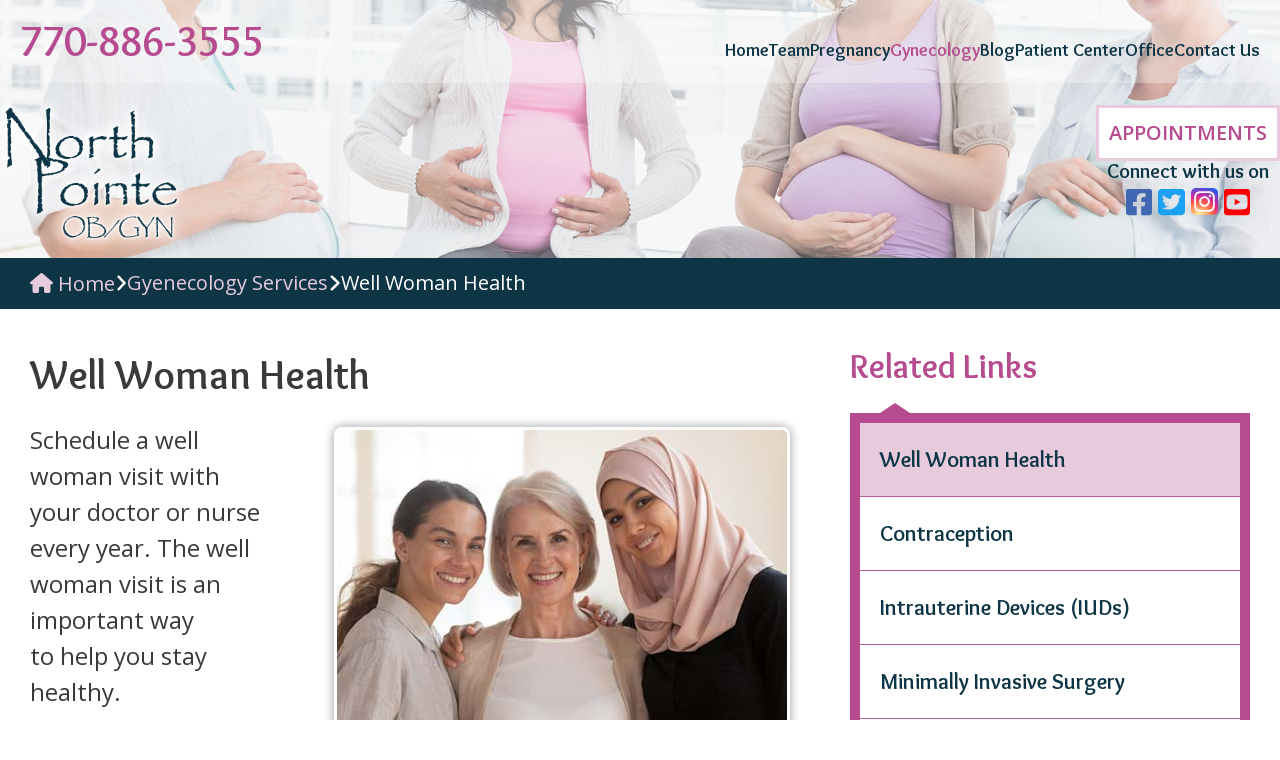

--- FILE ---
content_type: text/html;charset=UTF-8
request_url: https://northpointeobgyn.com/well-woman-health.php
body_size: 37518
content:
<!DOCTYPE html>
<html lang="en"><head>
<!-- ------------------------------------------------------------->
<!-- NorthPointeOBGYN.com GA tracking codes DES   06/22/2022   -->
<!-- removed by DES 2/29/24 -->
<!-- ------------------------------------------------------------->
    
    <meta charset="utf-8">
	<!-- Always force latest IE rendering engine (even in intranet) & Chrome Frame -->
	<meta http-equiv="X-UA-Compatible" content="IE=edge,chrome=1">
	<title>Well Woman Health - North Pointe OB/GYN Associates, LLC - OBGYN Physicians in Cumming, Georgia</title>
    <meta name="keywords" content="Well-woman, annual exam, primary care, pap smear, female, adult, women, woman, medical, health, healthcare, health care, wellness, teen, adolescent, teenager, menopausal, breast, cervix, uterus, ovary,, North Pointe OB/GYN, North Point OB/GYN, Cumming, Forsyth County, 30041, Northside Forsyth, Georgia, GA, obstetrician, gynecologist, surgeon, md, midwife, midwives, CNM, nurse-midwife, obstetrical, obstetric, prenatal, physician, doctor,  pregnant, reproductive, reproduction, family planning, birth control, contraception, iud, infertility, ultrasound, high risk, high-risk, low risk, low-risk, pregnancy, prenatal counseling, pregnancy loss, teen pregnancy, gynecologic, gynecological, gynecology, menopause, surgery, surgical, ultrasound, sonogram, sonograph, gyn, obgyn, ob-gyn, ob/gyn, ob, deliver, baby, birth, cancer, screening, endometriosis, pelvic pain, fibroid, ovarian cyst, heavy periods, hormone replacement therapy, Robotic Surgery, Hysterectomy, endometrial ablation, d & c, dilation and curettage, std, sexually transmitted, disease, infection, gardasil, hpv ">
    <meta name="description" content="Well woman health provided by North Pointe OB/GYN, based in Northside Forsyth Hospital's Women's Center in Cumming, providing obsteric and gynecologic care for women in Forsyth, Cherokee, North Fulton, Dawson, and Hall counties.">
    <meta name="Author" content="Medical Management Associates, Inc.">
    <meta name="robots" content="ALL">
    <meta name="revisit-after" content="7 days">

    <!-- google fonts -->
    <link rel="preconnect" href="https://fonts.googleapis.com">
    <link rel="preconnect" href="https://fonts.gstatic.com" crossorigin>
    <link href="https://fonts.googleapis.com/css2?family=Open+Sans:wght@300;400;600&family=Overlock:wght@400;700&display=swap" rel="stylesheet"> 
    
    <link href="styles-npobg.css" rel="stylesheet" type="text/css">
    <link rel="stylesheet" type="text/css" href="print-npobg.css" media="print">
    <link rel="shortcut icon" href="favicon.ico">
    <link rel="canonical" href="https://northpointeobgyn.com/well-woman-health.php">
	<meta http-equiv="pragma" content="no-cache">
	<meta http-equiv="cache-control" content="no-cache">         
	<meta http-equiv="expires" content="-1">
    <meta name="viewport" content="width=device-width, initial-scale=1">


    <link rel="shortcut icon" href="/favicon.ico" type="image/x-icon" />
    <link rel="apple-touch-icon" sizes="57x57" href="/apple-touch-icon-57x57.png">
    <link rel="apple-touch-icon" sizes="60x60" href="/apple-touch-icon-60x60.png">
    <link rel="apple-touch-icon" sizes="72x72" href="/apple-touch-icon-72x72.png">
    <link rel="apple-touch-icon" sizes="76x76" href="/apple-touch-icon-76x76.png">
    <link rel="apple-touch-icon" sizes="114x114" href="/apple-touch-icon-114x114.png">
    <link rel="apple-touch-icon" sizes="120x120" href="/apple-touch-icon-120x120.png">
    <link rel="apple-touch-icon" sizes="144x144" href="/apple-touch-icon-144x144.png">
    <link rel="apple-touch-icon" sizes="152x152" href="/apple-touch-icon-152x152.png">
    <link rel="apple-touch-icon" sizes="180x180" href="/apple-touch-icon-180x180.png">
    <link rel="icon" type="image/png" href="/favicon-16x16.png" sizes="16x16">
    <link rel="icon" type="image/png" href="/favicon-32x32.png" sizes="32x32">
    <link rel="icon" type="image/png" href="/favicon-96x96.png" sizes="96x96">
    <link rel="icon" type="image/png" href="/android-chrome-192x192.png" sizes="192x192">
    <meta name="msapplication-square70x70logo" content="/smalltile.png" />
    <meta name="msapplication-square150x150logo" content="/mediumtile.png" />
    <meta name="msapplication-wide310x150logo" content="/widetile.png" />
    <meta name="msapplication-square310x310logo" content="/largetile.png" />
    
	<link rel="schema.DC" href="http://purl.org/dc/elements/1.1/">
	<meta name="DC.title" content="Well Woman Health - North Pointe OB/GYN Associates, LLC - OBGYN Physicians in Cumming, Georgia">
	<meta name="DC.identifier" content="https://northpointeobgyn.com/well-woman-health.php">
	<meta name="DC.description" content="Well woman health provided by North Pointe OB/GYN, based in Northside Forsyth Hospital's Women's Center in Cumming, providing obsteric and gynecologic care for women in Forsyth, Cherokee, North Fulton, Dawson, and Hall counties.">
	<meta name="DC.subject" content="Well-woman, annual exam, primary care, pap smear, female, adult, women, woman, medical, health, healthcare, health care, wellness, teen, adolescent, teenager, menopausal, breast, cervix, uterus, ovary,, North Pointe OB/GYN, North Point OB/GYN, Cumming, Forsyth County, 30041, Northside Forsyth, Georgia, GA, obstetrician, gynecologist, surgeon, md, midwife, midwives, CNM, nurse-midwife, obstetrical, obstetric, prenatal, physician, doctor,  pregnant, reproductive, reproduction, family planning, birth control, contraception, iud, infertility, ultrasound, high risk, high-risk, low risk, low-risk, pregnancy, prenatal counseling, pregnancy loss, teen pregnancy, gynecologic, gynecological, gynecology, menopause, surgery, surgical, ultrasound, sonogram, sonograph, gyn, obgyn, ob-gyn, ob/gyn, ob, deliver, baby, birth, cancer, screening, endometriosis, pelvic pain, fibroid, ovarian cyst, heavy periods, hormone replacement therapy, Robotic Surgery, Hysterectomy, endometrial ablation, d & c, dilation and curettage, std, sexually transmitted, disease, infection, gardasil, hpv ">
	<meta name="DC.language" scheme="ISO639-1" content="en">
	<meta name="DC.creator" content="https://northpointeobgyn.com/well-woman-health.php">
	<meta name="DC.contributor" content="https://northpointeobgyn.com/well-woman-health.php">
	<meta name="DC.publisher" content="https://northpointeobgyn.com/well-woman-health.php">
    <!--  below, use date in format YYYY-DD-MM -->
	<meta name="DCTERMS.created" scheme="ISO8601" content="2022-09-08">
    
   <!--  for facebook posts -  need logo as /images/logo-facebook.jpg 200 x 200 see below -->
    <meta property="og:url"                content="https://northpointeobgyn.com/well-woman-health.php" />
    <meta property="og:type"               content="article" />
    <meta property="og:title"              content="Well Woman Health - North Pointe OB/GYN Associates, LLC - OBGYN Physicians in Cumming, Georgia" />
    <meta property="og:description"        content="Well woman health provided by North Pointe OB/GYN, based in Northside Forsyth Hospital's Women's Center in Cumming, providing obsteric and gynecologic care for women in Forsyth, Cherokee, North Fulton, Dawson, and Hall counties." />
    <meta property="og:site_name" 		   content="North Pointe OB/GYN Associates, LLC - OBGYN Physicians in Cumming, Georgia" />
    <meta property="og:image" 			   content="https://northpointeobgyn.com/images/facebook-preview.jpg" />
    <meta property="og:image:width" 	   content="1200" />
	<meta property="og:image:height" 	   content="630" />  

	<!--  These meta GEO tags are based on the practice's location and used http://www.geo-tag.de/generator/en.html to generate. -->
    <meta name="geo.region" content="US-GA" />
    <meta name="geo.placename" content="Cumming" />
    <meta name="geo.position" content="34.177309;-84.142498" />
    <meta name="ICBM" content="34.177309, -84.142498" />
    
    
    <!-- **********  Used the generator at https://hallanalysis.com/json-ld-generator/ ********** -->
<script type='application/ld+json'> 
{
  "@context": "https://www.schema.org",
  "@type": "WebSite",
  "name": "North Point OB/GYN Associates, LLC",
  "url": "https://northpointeobgyn.com/"
}
 </script>
 
	  <script type='application/ld+json'> 
    {
      "@context": "https://www.schema.org",
      "@type": "Physician",
      "name": "North Point OB/GYN Associates, LLC",
      "url": "https://northpointeobgyn.com/",
      "sameAs": [
        "https://northpointeobgyn.com/"
      ],
      "logo": "https://northpointeobgyn.com/images/logo-npobg.png",
      "description": "Well woman health provided by North Pointe OB/GYN, based in Northside Forsyth Hospital's Women's Center in Cumming, providing obsteric and gynecologic care for women in Forsyth, Cherokee, North Fulton, Dawson, and Hall counties.",
      "address": {
        "@type": "PostalAddress",
        "streetAddress": "1800 Northside Forsyth Drive, #350",
        "addressLocality": "Cumming",
        "addressRegion": "GA",
        "postalCode": "30041",
        "addressCountry": "USA"
      },
      "geo": {
        "@type": "GeoCoordinates",
        "latitude": "34.177309",
        "longitude": "-84.142498"
      },
      "hasMap": "https://www.google.com/maps/place/North+Pointe+OB%2FGYN/@34.177309,-84.142498,16z/data=!4m5!3m4!1s0x0:0xa503dcad46e481d9!8m2!3d34.177309!4d-84.1424982?hl=en",
      "contactPoint": {
        "@type": "ContactPoint",
        "telephone": "+1(770)886-3555",
        "contactType": "general"
      }
    }
     </script>
    

<!-- Font Awesome 6 - SVG with JS -->
<script defer src="js/brands.min.js"></script>
<script defer src="js/solid.min.js"></script>
<script defer src="js/regular.min.js"></script>
<script data-search-pseudo-elements defer src="js/fontawesome.min.js"></script>
</head>

<body class="inside">	
	<header>
        <div class="top-bar-wrap">
            <div class="top-bar">
                <a href="tel:7708863555" class="phone">770-886-3555</a>
                <nav id="main-nav">
                	                  <ul class="menu menu-toggle">
                    	<div class="utility tablet-mobile-only flex">
                        	<a href="appointment-request.php" title="Request an Appointment at the office of North Pointe OB/GYN Associates, LLC - OBGYN Physicians in Cumming, Georgia"><i class="fas fa-calendar"></i> Appointments</a><!--<a href="patient-portal.php" title="Secure portal for patients of North Pointe OB/GYN Associates, LLC - OBGYN Physicians in Cumming, Georgia"><i class="fas fa-user-lock"></i> Patient Portal</a>--><a href="contact-form.php" title="Send a message to North Pointe OB/GYN Associates, LLC - OBGYN Physicians in Cumming, Georgia"><i class="fas fa-comment"></i> Message Us</a>
                        </div>
                        <li class=""><a href="index.php" title="Home page for North Pointe OB/GYN Associates, LLC - OBGYN Physicians in Cumming, Georgia">Home</a></li>
                        <li class="sub "><a href="cumming-obgyn-providers.php" title="Meet the women's health specialists of North Pointe OB/GYN Associates, LLC - OBGYN Physicians in Cumming, Georgia" >Team</a>
                            <ul class="dropdown normal">    
                                <li><a title="Dr. Nancy Walsh, obstetrican gynecologist with North Pointe OB/GYN Associates, LLC - OBGYN Physicians in Cumming, Georgia" href="dr-nancy-walsh-obgyn.php">Nancy M. Walsh, MD, MPH, FACOG</a></li>
                                <li><a title="Dr. Sean Lambert, obstetrican gynecologist with North Pointe OB/GYN Associates, LLC - OBGYN Physicians in Cumming, Georgia" href="dr-sean-lambert-obgyn.php">Sean J. Lambert, MD</a></li>
                                <li><a title="Dr. Nisha Kalia, obstetrican gynecologist with North Pointe OB/GYN Associates, LLC - OBGYN Physicians in Cumming, Georgia" href="dr-nisha-kalia-obgyn.php">Nisha Kalia, MD</a></li>
                                <li><a title="Dr. Angela C.B. Walker, obstetrician gynecologist with North Pointe OB/GYN Associates, LLC - OBGYN Physicians in Cumming, Georgia" href="dr-angela-walker-obgyn.php">Angela C.B. Walker, MD</a></li>
                                <li><a title="Tonia D. Stevenson, CNM, certified nurse-midwife with North Pointe OB/GYN Associates, LLC - OBGYN Physicians in Cumming, Georgia" href="tonia-stevenson-midwife.php">Tonia D. Stevenson, CNM</a></li>
								<li><a title="Vivian Alvarez, CNM, certified nurse-midwife with North Pointe OB/GYN Associates, LLC - OBGYN Physicians in Cumming, Georgia" href="vivian-alvarez-midwife.php">Vivian Alvarez, CNM</a></li>
								<li><a title="Barbora Snuggs, CNM, certified nurse-midwife with North Pointe OB/GYN Associates, LLC - OBGYN Physicians in Cumming, Georgia" href="barbora-snuggs-midwife.php">Barbora Snuggs, CNM</a></li>
								<li><a title="Bianca Holmes, CNM, certified nurse-midwife with North Pointe OB/GYN Associates, LLC - OBGYN Physicians in Cumming, Georgia" href="bianca-holmes-midwife.php">Bianca Holmes, CNM</a></li>
								<li><a title="Janet Denton-Bennett, CNM, certified nurse-midwife with North Pointe OB/GYN Associates, LLC - OBGYN Physicians in Cumming, Georgia" href="janet-denton-bennett-midwife.php">Janet Denton-Bennett, CNM</a></li>
								<li><a title="Susan Stacy Lores, CNM, certified nurse-midwife with North Pointe OB/GYN Associates, LLC - OBGYN Physicians in Cumming, Georgia" href="susan-stacy-lores-midwife.php">Susan Stacy Lores, CNM</a></li>
                                <li><a title="Julie Palkowitsh, MSN, FNP-C, certified nurse practitioner with North Pointe OB/GYN Associates, LLC - OBGYN Physicians in Cumming, Georgia" href="julie-palkowitsh-nurse-practitioner.php">Julie Palkowitsh, MSN, FNP-C</a></li>
                                <li><a title="Tamara Rutledge, MSN, FNP-BC, certified nurse practitioner with North Pointe OB/GYN Associates, LLC - OBGYN Physicians in Cumming, Georgia" href="tamara-rutledge-nurse-practitioner.php">Tamara Rutledge, MSN, FNP-BC</a></li>
                                <li><a title="Kaitlyn Magnes, MSN, FNP-C, certified nurse practitioner with North Pointe OB/GYN Associates, LLC - OBGYN Physicians in Cumming, Georgia" href="kaitlyn-magnes-nurse-practitioner.php">Kaitlyn Magnes, MSN, FNP-C</a></li>
                            </ul>
                        </li>
                        
                        <li class="sub "><a href="obgyn-pregnancy-services.php" title="Obstetrics and pregnancy services provided by North Pointe OB/GYN Associates, LLC - OBGYN Physicians in Cumming, Georgia" >Pregnancy</a>
                            <ul class="dropdown normal">                
                                <li><a title="Prenatal Care provided by North Pointe OB/GYN Associates, LLC - OBGYN Physicians in Cumming, Georgia" href="prenatal-care.php">Prenatal Care</a></li>
                                <li><a title="Midwifery services provided by North Pointe OB/GYN Associates, LLC - OBGYN Physicians in Cumming, Georgia" href="midwifery.php">Midwifery</a></li>
                                <li><a title="Vaginal Birth After Cesarean provided by North Pointe OB/GYN Associates, LLC - OBGYN Physicians in Cumming, Georgia" href="vaginal-birth-after-cesarean.php">Vaginal Birth After Cesarean</a></li>
                                <li><a title="3D &amp; 4D Ultrasounds provided by North Pointe OB/GYN Associates in Cumming, GA" href="3d-4d-ultrasounds.php">3D &amp; 4D Ultrasounds</a></li>
                                <li><a href="twins-and-multiples.php" title="Twins &amp; Multiples delivered by North Pointe OB/GYN Associates, LLC - OBGYN Physicians in Cumming, Georgia">Twins &amp; Multiples</a></li>
                                <li><a href="high-risk-pregnancy.php" title="High Risk Pregnancy managed by North Pointe OB/GYN Associates, LLC - OBGYN Physicians in Cumming, Georgia">High Risk Pregnancy</a></li>
                                <li><a href="genetic-screening.php" title="Genetic Screening information provided by North Pointe OB/GYN Associates, LLC - OBGYN Physicians in Cumming, Georgia">Genetic Screening</a></li>
                                <li><a href="gestational-diabetes.php" title="Gestational Diabetes information provided by North Pointe OB/GYN Associates, LLC - OBGYN Physicians in Cumming, Georgia">Gestational Diabetes</a></li> 
                            </ul>
                        </li>
                        
                        <li class="sub current"><a href="obgyn-gynecology-services.php" title="Gynecology services provided by North Pointe OB/GYN Associates, LLC - OBGYN Physicians in Cumming, Georgia" >Gynecology</a>
                            <ul class="dropdown normal"> 
                                <li><a title="Well Woman Health provided by North Pointe OB/GYN Associates, LLC - OBGYN Physicians in Cumming, Georgia" href="well-woman-health.php">Well Woman Health</a></li>   
                                <li><a href="contraception.php" title="Contraception provided by North Pointe OB/GYN Associates in Cumming, GA">Contraception</a></li>
                                <li><a href="intrauterine-device-iud.php" title="Intrauterine Devices (IUDs) provided by North Pointe OB/GYN Associates, LLC - OBGYN Physicians in Cumming, Georgia">Intrauterine Devices (IUDs)</a></li>
                                <li><a href="minimally-invasive-surgery.php" title="Minimally Invasive Surgery provided by North Pointe OB/GYN Associates, LLC - OBGYN Physicians in Cumming, Georgia">Minimally Invasive Surgery</a></li>
                                <li><a href="abnormal-bleeding.php" title="Abnormal Bleeding provided by North Pointe OB/GYN Associates, LLC - OBGYN Physicians in Cumming, Georgia">Abnormal Bleeding </a></li>
                                <li><a href="std-testing.php" title="STD Testing provided by North Pointe OB/GYN Associates, LLC - OBGYN Physicians in Cumming, Georgia">STD Testing</a></li>
                                <li><a href="urinary-incontinence.php" title="Urinary Incontinence treated by North Pointe OB/GYN Associates, LLC - OBGYN Physicians in Cumming, Georgia">Urinary Incontinence</a></li>
                                <li><a href="menopause-management.php" title="Menopause Management provided by North Pointe OB/GYN Associates, LLC - OBGYN Physicians in Cumming, Georgia">Menopause Management</a></li>
                            </ul>
                        </li>
                        <li class=""><a href="blog" title="Read the doctors blog from North Pointe OB/GYN Associates, LLC - OBGYN Physicians in Cumming, Georgia" >Blog</a></li>
                        <li class="sub "><a href="patient-center.php" title="Forms, insurance, office policies of North Pointe OB/GYN Associates, LLC - OBGYN Physicians in Cumming, Georgia" >Patient Center</a>
                            <ul class="dropdown normal">              
                                <li><a title="Forms for patients of North Pointe OB/GYN Associates, LLC - OBGYN Physicians in Cumming, Georgia" href="patient-forms.php">Patient Forms</a></li> 
                                <li><a title="Carrier Screening and MaterniT21 for patients of North Pointe OB/GYN Associates, LLC - OBGYN Physicians in Cumming, Georgia" href="carrier-screening-maternit21.php">Carrier Screening and MaterniT21</a></li> 
                                <li><a title="Insurance accepted by North Pointe OB/GYN Associates, LLC - OBGYN Physicians in Cumming, Georgia" href="insurance.php">Insurance</a></li>  
                                <li><a title="Post-op instructions from North Pointe OB/GYN Associates, LLC - OBGYN Physicians in Cumming, Georgia" href="post-op-instructions.php">Post-op Instructions</a></li>  
                                <li><a title="Testimonials from patients of North Pointe OB/GYN Associates, LLC - OBGYN Physicians in Cumming, Georgia" href="patient-testimonials.php">Patient Testimonials</a></li>  
                            </ul>
                        </li>
                        <li class=""><a href="cumming-obgyn-office.php" title="Maps and directions to the Cumming office of North Pointe OB/GYN Associates, LLC - OBGYN Physicians in Cumming, Georgia" >Office</a></li>
                       
                        <li  class="sub "><a href="contact-us.php" title="Contact the Cumming office of North Pointe OB/GYN Associates, LLC - OBGYN Physicians in Cumming, Georgia">Contact Us</a>
                            <ul class="dropdown normal">
                                <li><a title="Request an appointment with North Pointe OB/GYN Associates, LLC - OBGYN Physicians in Cumming, Georgia" href="appointment-request.php">Request Appointment</a></li>
                                <li><a title="Secure contact form for North Pointe OB/GYN Associates, LLC - OBGYN Physicians in Cumming, Georgia" href="contact-form.php">Message Our Office</a></li>  
                                <!--<li><a title="Secure portal for patients of North Pointe OB/GYN Associates, LLC - OBGYN Physicians in Cumming, Georgia" href="patient-portal.php">Patient Portal</a></li>-->        
                            </ul>
                        </li>
                        <!-- begin social on menu for tablet/mobile only -->
                        <div class="social-wrap tablet-mobile-only flex">
                            <div class="social">
                                <span class="title">Connect with us on</span>
                                <a href="https://www.facebook.com/NorthPointeOBGYN" target="_blank" class="facebook"><i class="fab fa-facebook-square"></i></a> <a href="https://twitter.com/NorthPointeOB" target="_blank" class="twitter"><i class="fab fa-twitter-square"></i></a> <a href="https://www.instagram.com/northpointeobgyn/" target="_blank" class="instagram"><i class="fab fa-instagram" data-fa-transform="shrink-2" style="border-radius:5px; font-size: 2.7rem; width: 1em;"></i></a> <a href="https://www.youtube.com/channel/UCyrOs3XPEpDWMOmHhQc6sHg/featured" target="_blank" class="youtube"><i class="fab fa-youtube-square"></i></a>
                             </div>
                        </div>
                        <!-- end social on menu for tablet/mobile only -->
                    </ul>

                </nav>
                <a class="mtoggle"><div class="icon"></div><span>MENU</span></a>
            </div>
        </div>
        <div class="banner-wrap">
            <div class="slide slide-inside"></div>
            <div class="banner-content">
                <div class="logo-buttons-social">
                    <a href="index.php" class="logo" title="Home page for North Pointe OB/GYN Associates, LLC - OBGYN Physicians in Cumming, Georgia"><img src="images/logo_npobg.png" alt="Logo for North Pointe OB/GYN Associates, LLC - OBGYN Physicians in Cumming, Georgia"></a>
                </div>
                <div class="banner-text-wrap">
                    <div>
                        <a href="appointment-request.php" class="button whitePink" title="Request an appointment with North Pointe OB/GYN Associates, LLC - OBGYN Physicians in Cumming, Georgia">Appointments</a>
                        <!--<a href="patient-portal.php" class="button whitePink" title="Patient Portal for patients of North Pointe OB/GYN Associates, LLC - OBGYN Physicians in Cumming, Georgia">Patient Portal</a>-->
                    </div>
                    <div class="social">
                        <span class="title">Connect with us on</span>
                        <a href="https://www.facebook.com/NorthPointeOBGYN" target="_blank" class="facebook"><i class="fab fa-facebook-square"></i></a> <a href="https://twitter.com/NorthPointeOB" target="_blank" class="twitter"><i class="fab fa-twitter-square"></i></a> <a href="https://www.instagram.com/northpointeobgyn/" target="_blank" class="instagram"><i class="fab fa-instagram" data-fa-transform="shrink-2" style="border-radius:5px; font-size: 2.7rem; width: 1em;"></i></a> <a href="https://www.youtube.com/channel/UCyrOs3XPEpDWMOmHhQc6sHg/featured" target="_blank" class="youtube"><i class="fab fa-youtube-square"></i></a>
                     </div>
                </div>
            </div><!-- end .banner-content -->
        </div>
        <!-- end .banner-wrap -->
    </header>
    <div class="breadcrumbtree-wrapper"><div id='breadcrumbtree'><a   title='Home Page' class='breadcrumb'  href='index.php'><i class='fas fa-home'></i> Home</a> <i class='fas fa-angle-right'></i> <a   title='Gyenecology Services' class='breadcrumb'  href='obgyn-gynecology-services.php'>Gyenecology Services</a> <i class='fas fa-angle-right'></i> Well Woman Health </div></div>
    <main class="grid-content-sidebar">
        <section>
            <h1>Well Woman Health</h1>
			<img class="float-right photo" src="/client_files/image/well-woman-care.jpg" alt="Well woman care at North Pointe OB/GYN in Cumming, GA" />
<p>Schedule a well woman visit with your doctor or nurse every year. The well woman visit is an important&nbsp;way to&nbsp;help&nbsp;you stay healthy.</p>

<p>Well woman visits include a full checkup, separate from any other visit for sickness or injury.&nbsp;These visits focus on preventive care for women, which may include:</p>

<ul>
                <li>Services, like vaccines (shots), that improve your health by preventing diseases and other health problems</li>
	<li>Screening tests, which are medical tests to check for diseases early when they may be easier to treat</li>
	<li>Education and counseling to help you make informed health decisions</li>
</ul>

<h2>What Happens During a Well Woman Visit?</h2>

<p>Your well woman visit is a chance to focus on your overall health and wellness. There are 3 main goals for the visit:</p>

<ul>
               <li>Documenting your health habits and history</li>
	<li>Getting a physical exam</li>
	<li>Setting health goals</li>
</ul>


<h2>What to Expect</h2>
          
<h3>Health Habits and History</h3>

<p>Before your physical exam, the doctor or nurse will ask you to answer some questions about your overall health. These questions may cover topics like your:</p>

<ul>
               <li>Medical history and family health history</li>
	<li>Mental health history, including depression</li>
	<li>Sexual activity and sexual partners</li>
	<li>Eating and physical activity habits</li>
	<li>Use of alcohol, tobacco, and other drugs</li>
	<li>Use of any medicines, vitamins, minerals, or herbs</li>
	<li>Home life and relationships</li>
</ul>

<h3>Physical Exam</h3>

<p>If you're comfortable with it, the doctor or nurse will examine your body, which may include:</p>

<ul>
                <li>Measuring your height and weight</li>
	<li>Calculating your body mass index (BMI) to see if you're at a healthy&nbsp;weight</li>
	<li>Checking your blood pressure</li>
	<li>Taking your temperature</li>
	<li>Doing a clinical breast exam (feeling your breasts and under your arms for lumps or other changes)</li>
	<li>Doing a pelvic exam (looking at your vagina and feeling around your pelvis)</li>
</ul>

<p>If you're not comfortable being alone with the doctor or nurse during the physical exam, ask to have another health professional from the practice (like another nurse) in the room, too.</p>

<h3>Health Goals</h3>

<p>You and the doctor or nurse will talk about&nbsp;next steps for helping you stay healthy. Together, you can decide which screenings or follow-up services are right for you.</p>

<p>If you have health goals, like losing weight or quitting smoking, you and your doctor or nurse can also make a plan to help you meet these goals.</p>
			
        </section>
        <aside>
            <h2>Related Links</h2>
            <nav class="subnav">
                <ul><li><a class="selectedon" href="https://northpointeobgyn.com/well-woman-health.php">Well Woman Health</a></li><li><a class="" href="https://northpointeobgyn.com/contraception.php">Contraception</a></li><li><a class="" href="https://northpointeobgyn.com/intrauterine-device-iud.php">Intrauterine Devices (IUDs)</a></li><li><a class="" href="https://northpointeobgyn.com/minimally-invasive-surgery.php">Minimally Invasive Surgery</a></li><li><a class="" href="https://northpointeobgyn.com/abnormal-bleeding.php">Abnormal Bleeding</a></li><li><a class="" href="https://northpointeobgyn.com/std-testing.php">STD Testing</a></li><li><a class="" href="https://northpointeobgyn.com/urinary-incontinence.php">Urinary Incontinence</a></li><li><a class="" href="https://northpointeobgyn.com/menopause-management.php">Menopause Management</a></li></ul>
            </nav>
        </aside>
    </main>
    <section class="cta">
    	<div class="container row">
            <h2>Call us at 770-886-3555 to request your appointment today!</h2>
            <a href="appointment-request.php" title="Request an appointment with North Pointe OB/GYN Associates, LLC - OBGYN Physicians in Cumming, Georgia" class="button darkGray cta">Request Appointment Online</a>
        </div>
    </section>
    <section class="office-location row">
    	<div class="column info">
        	<div class="content">
            	<h2><a href="cumming-obgyn-office.php" title="Map and directions to the Cumming office of North Pointe OB/GYN Associates, LLC - Cumming Obstetricians &amp; Gynecologists">Our Cumming Office</a></h2>
                <p>The office of North Pointe OB/GYN Associates is located on the Northside Hospital-Forsyth campus, and we perform deliveries at the Women's Center at Northside Hospital-Forsyth. </p>
                <div class="row">
                	<div class="column">
                    	<ul class="fa-ul">
                        	<li><span class="fa-li"><i class="fas fa-map-marker-alt"></i></span> <h3><a href="cumming-obgyn-office.php" title="Map and directions to the Cumming office of North Pointe OB/GYN Associates, LLC - Cumming Obstetricians &amp; Gynecologists">Address</a></h3></li>
                            <li>1800 Northside Forsyth Dr.<br>
                                Suite 350<br>
                                Cumming, GA 30041
                            </li>
                        </ul>
                    </div>
                	<div class="column">
                    	<ul class="fa-ul">
                        	<li><span class="fa-li"><i class="fas fa-phone"></i></span> <h3><a href="contact-us.php" title="Contact the office of North Pointe OB/GYN Associates, LLC - Cumming Obstetricians &amp; Gynecologists">Contact Information</a></h3></li>
                            <li>Phone: 770-886-3555<br>
								Fax: 678-807-6050
                            </li>
                        </ul>
                    </div>
                </div>
                <div class="row">
                	<div class="column">
                    	<ul class="fa-ul">
                        	<li><span class="fa-li"><i class="fas fa-clock"></i></span> <h3><a href="cumming-obgyn-office.php" title="Map and directions to the Cumming office of North Pointe OB/GYN Associates, LLC - Cumming Obstetricians &amp; Gynecologists">Office Hours</a></h3></li>
                            <li>Monday - Thursday: 8:30 a.m. to 5:00 p.m.<br>
								Friday: 8:30 a.m. to 4:00 p.m.
                            </li>
                        </ul>
                    </div>
                </div>
                <div class="row">
                	<div class="column paddingTop">
                    	<img src="images/photo-northside-hospital.jpg" alt="Photo of Northside Hospital">
                    </div>
                	<div class="column paddingTop">
                    	<img src="images/office-npogb-logo.png" alt="NPOBG logo">
                    </div>
                </div>
            </div>
        </div>
    	<div class="column map">
            <iframe src="https://www.google.com/maps/embed?pb=!1m14!1m8!1m3!1d15701.922052890339!2d-84.14891152877907!3d34.17389928398904!3m2!1i1024!2i768!4f13.1!3m3!1m2!1s0x0%3A0xa503dcad46e481d9!2sNorth%20Pointe%20OB%2FGYN!5e0!3m2!1sen!2sus!4v1661885740783!5m2!1sen!2sus" width="600" height="450" style="border:0;" allowfullscreen="" loading="lazy" referrerpolicy="no-referrer-when-downgrade"></iframe>
        </div>
    </section><!-- end section .office-location -->
	<footer class="links">
    	<div class="container column">
            <ul class="footer-menu">
            	<li><a href="contact-form.php" title="Send a message to North Pointe OB/GYN Associates, LLC - OBGYN Physicians in Cumming, Georgia"><i class="fas fa-comment"></i> Message Us</a></li>
            	<li><a href="appointment-request.php" title="Request an Appointment at the office of North Pointe OB/GYN Associates, LLC - OBGYN Physicians in Cumming, Georgia"><i class="fas fa-calendar"></i> Appointments</a></li>
            	<!--<li><a href="patient-portal.php" title="Secure portal for patients of North Pointe OB/GYN Associates, LLC - OBGYN Physicians in Cumming, Georgia"><i class="fas fa-user-lock"></i> Patient Portal</a></li>-->
            </ul>
            <ul class="footer-menu">
                <li><a href="index.php" title="Home page for North Pointe OB/GYN Associates, LLC - OBGYN Physicians in Cumming, Georgia" >Home</a></li>
                <li><a href="cumming-obgyn-providers.php" title="Meet the Healthcare providers of North Pointe OB/GYN Associates, LLC - OBGYN Physicians in Cumming, Georgia" >Team</a></li>
                <li><a href="obgyn-pregnancy-services.php" title="Obstetrics and pregancy services provided by North Pointe OB/GYN Associates, LLC - OBGYN Physicians in Cumming, Georgia" >Pregnancy</a></li>
                <li><a href="obgyn-gynecology-services.php" title="Gynecology services provided by North Pointe OB/GYN Associates, LLC - OBGYN Physicians in Cumming, Georgia" >Gynecology</a></li>
                <li><a href="blog" title="Read the doctors blog from North Pointe OB/GYN Associates, LLC - OBGYN Physicians in Cumming, Georgia" >Blog</a></li>
                <li><a href="patient-center.php" title="Forms and insurance information for patients of  North Pointe OB/GYN Associates, LLC - OBGYN Physicians in Cumming, Georgia">Patient Center</a></li>
                <li><a href="cumming-obgyn-office.php" title="Map and directions to the Cumming office of North Pointe OB/GYN Associates, LLC - OBGYN Physicians in Cumming, Georgia">Office</a></li>
                <li><a href="contact-us.php" title="Contact the office of North Pointe OB/GYN Associates, LLC - OBGYN Physicians in Cumming, Georgia" >Contact Us</a></li>
                <li><a href="privacy.php" title="HIPAA Privacy Policy of North Pointe OB/GYN Associates, LLC - OBGYN Physicians in Cumming, Georgia">Privacy</a></li>
                <li><a href="sitemap.php" title="Sitemap of the website of North Pointe OB/GYN Associates, LLC - OBGYN Physicians in Cumming, Georgia">Sitemap</a></li>
            </ul>
        </div>
    </footer>
	<footer class="copyright-creds">
    	<div class="container">&copy; 2026, All Rights Reserved. <a href="index.php" title="Home page for North Pointe OB/GYN Associates, LLC - OBGYN Physicians in Cumming, Georgia">North Pointe OB/GYN Associates, LLC - OBGYN Physicians in Cumming, Georgia</a>.<br /><a title="Medical website development, hosting, management, maintenance, and marketing" href="http://www.medicalpracticewebsitedesign.com" target="_blank">Medical Practice Website Design</a> by <a title="Healthcare consulting and medical management for physicians" href="http://www.medicalpracticewebsitedesign.com" target="_blank">Medical Management Associates</a>.</div>
    </footer>
	<a href="#" class="scrollup screenonly" title="Scroll to Top"><i class="fas fa-arrow-up"></i></a>
    
    <!-- include jQuery library -->
    <script type="text/javascript" src="js/jquery-3.6.0.min.js"></script>
    <!-- include Cycle2 plugin -->
    <script src="js/jquery.cycle2.js"></script>
    <!-- include Cycle2 carousel for vertical scrolling -->
    <script src="js/jquery.cycle2.carousel.min.js"></script>
    <!-- for Mobile menu toggle -->
	<script type="text/javascript">
    jQuery(document).ready(function($) {
        $('.mtoggle').click(function() {
        $('#main-nav').toggleClass('slidein');
        $('.phone').toggleClass('menu-open');
        $('.mtoggle').toggleClass('toggle-active open');
    });
		
    });
	// scroll to top 
	$(window).scroll(function(){
		if ($(this).scrollTop() > 300) {
			$('.scrollup').fadeIn();
		} else {
			$('.scrollup').fadeOut();
		}
	}); 

	$('.scrollup').click(function(){
		$("html, body").animate({ scrollTop: 0 }, 100);
		return false;
	});
	// When user scrolls down, .shrink is added to #logo to shrink. Removed when back at top.
	$(document).scroll(function() { 
	   if($(window).scrollTop() < 30) {
				$(".top-bar-wrap").removeClass("scrolled");
				} else {
					$(".top-bar-wrap").addClass("scrolled");
				}
	});
    </script>

</body>
</html>

--- FILE ---
content_type: text/css
request_url: https://northpointeobgyn.com/styles-npobg.css
body_size: 46661
content:
@charset "utf-8";
/* CSS Document */
/*! normalize.css v8.0.1 | MIT License | github.com/necolas/normalize.css */

/* Document
   ========================================================================== */
/**
 * 1. Correct the line height in all browsers.
 * 2. Prmain-navevent adjustments of font size after orientation changes in iOS.
 */

html {
  line-height: 1.15; /* 1 */
  -webkit-text-size-adjust: 100%; /* 2 */

	font-size:62.5%;
/* by JOM: default browser font size is 16px, so setting html to 62.5% changes the browser font to 10px so by using rems for font size in the styles (body) and other elements, you can change by multiples of 10. Example: 2.2rem would be 22px. 1.9rem would be 19px */
	scroll-behavior: smooth;
	scroll-padding-top:95px; /* This accounts for height of fixed header when using jump nav to make sure the headings of sections are visible */ /* actually keeping this as a fallback, but now using javascript scroll and css positioned anchors for space at top of headings */
}

/* Sections
   ========================================================================== */

/**
 * Remove the margin in all browsers.
 */

body {
  margin: 0;
}

/**
 * Render the `main` element consistently in IE.
 */

main {
  display: block;
}

/**
 * Correct the font size and margin on `h1` elements within `section` and
 * `article` contexts in Chrome, Firefox, and Safari.
 */

h1 {
  font-size: 2em;
  margin: 0.67em 0;
}

/* Grouping content
   ========================================================================== */

/**
 * 1. Add the correct box sizing in Firefox.
 * 2. Show the overflow in Edge and IE.
 */

hr {
  box-sizing: content-box; /* 1 */
  height: 0; /* 1 */
  overflow: visible; /* 2 */
}

/**
 * 1. Correct the inheritance and scaling of font size in all browsers.
 * 2. Correct the odd `em` font sizing in all browsers.
 */

pre {
  font-family: monospace, monospace; /* 1 */
  font-size: 1em; /* 2 */
}

/* Text-level semantics
   ========================================================================== */

/**
 * Remove the gray background on active links in IE 10.
 */

a {
  background-color: transparent;
}

/**
 * 1. Remove the bottom border in Chrome 57-
 * 2. Add the correct text decoration in Chrome, Edge, IE, Opera, and Safari.
 */

abbr[title] {
  border-bottom: none; /* 1 */
  text-decoration: underline; /* 2 */
  text-decoration: underline dotted; /* 2 */
}

/**
 * Add the correct font weight in Chrome, Edge, and Safari.
 */

b,
strong {
  font-weight: bolder;
}

/**
 * 1. Correct the inheritance and scaling of font size in all browsers.
 * 2. Correct the odd `em` font sizing in all browsers.
 */

code,
kbd,
samp {
  font-family: monospace, monospace; /* 1 */
  font-size: 1em; /* 2 */
}

/**
 * Add the correct font size in all browsers.
 */

small {
  font-size: 80%;
}

/**
 * Prevent `sub` and `sup` elements from affecting the line height in
 * all browsers.
 */

sub,
sup {
  font-size: 75%;
  line-height: 0;
  position: relative;
  vertical-align: baseline;
}

sub {
  bottom: -0.25em;
}

sup {
  top: -0.5em;
}

/* Embedded content
   ========================================================================== */

/**
 * Remove the border on images inside links in IE 10.
 */

img {
  border-style: none;
}

/* Forms
   ========================================================================== */

/**
 * 1. Change the font styles in all browsers.
 * 2. Remove the margin in Firefox and Safari.
 */

button,
input,
optgroup,
select,
textarea {
  font-family: inherit; /* 1 */
  font-size: 100%; /* 1 */
  line-height: 1.15; /* 1 */
  margin: 0; /* 2 */
}

/**
 * Show the overflow in IE.
 * 1. Show the overflow in Edge.
 */

button,
input { /* 1 */
  overflow: visible;
}

/**
 * Remove the inheritance of text transform in Edge, Firefox, and IE.
 * 1. Remove the inheritance of text transform in Firefox.
 */

button,
select { /* 1 */
  text-transform: none;
}

/**
 * Correct the inability to style clickable types in iOS and Safari.
 */

button,
[type="button"],
[type="reset"],
[type="submit"] {
  -webkit-appearance: button;
}

/**
 * Remove the inner border and padding in Firefox.
 */

button::-moz-focus-inner,
[type="button"]::-moz-focus-inner,
[type="reset"]::-moz-focus-inner,
[type="submit"]::-moz-focus-inner {
  border-style: none;
  padding: 0;
}

/**
 * Restore the focus styles unset by the previous rule.
 */

button:-moz-focusring,
[type="button"]:-moz-focusring,
[type="reset"]:-moz-focusring,
[type="submit"]:-moz-focusring {
  outline: 1px dotted ButtonText;
}

/**
 * Correct the padding in Firefox.
 */

fieldset {
  padding: 0.35em 0.75em 0.625em;
}

/**
 * 1. Correct the text wrapping in Edge and IE.
 * 2. Correct the color inheritance from `fieldset` elements in IE.
 * 3. Remove the padding so developers are not caught out when they zero out
 *    `fieldset` elements in all browsers.
 */

legend {
  box-sizing: border-box; /* 1 */
  color: inherit; /* 2 */
  display: table; /* 1 */
  max-width: 100%; /* 1 */
  padding: 0; /* 3 */
  white-space: normal; /* 1 */
}

/**
 * Add the correct vertical alignment in Chrome, Firefox, and Opera.
 */

progress {
  vertical-align: baseline;
}

/**
 * Remove the default vertical scrollbar in IE 10+.
 */

textarea {
  overflow: auto;
}

/**
 * 1. Add the correct box sizing in IE 10.
 * 2. Remove the padding in IE 10.
 */

[type="checkbox"],
[type="radio"] {
  box-sizing: border-box; /* 1 */
  padding: 0; /* 2 */
}

/**
 * Correct the cursor style of increment and decrement buttons in Chrome.
 */

[type="number"]::-webkit-inner-spin-button,
[type="number"]::-webkit-outer-spin-button {
  height: auto;
}

/**
 * 1. Correct the odd appearance in Chrome and Safari.
 * 2. Correct the outline style in Safari.
 */

[type="search"] {
  -webkit-appearance: textfield; /* 1 */
  outline-offset: -2px; /* 2 */
}

/**
 * Remove the inner padding in Chrome and Safari on macOS.
 */

[type="search"]::-webkit-search-decoration {
  -webkit-appearance: none;
}

/**
 * 1. Correct the inability to style clickable types in iOS and Safari.
 * 2. Change font properties to `inherit` in Safari.
 */

::-webkit-file-upload-button {
  -webkit-appearance: button; /* 1 */
  font: inherit; /* 2 */
}

/* Interactive
   ========================================================================== */

/*
 * Add the correct display in Edge, IE 10+, and Firefox.
 */

details {
  display: block;
}

/*
 * Add the correct display in all browsers.
 */

summary {
  display: list-item;
}

/* Misc
   ========================================================================== */

/**
 * Add the correct display in IE 10+.
 */

template {
  display: none;
}

/**
 * Add the correct display in IE 10.
 */

[hidden] {
  display: none;
}

/* ============== END NORMALIZE CSS =============== */

/* ============== Box Model Hack and Clear fix hack added by JOM =============== */

/* Box Model Hack */
* {
  box-sizing: border-box;
}

/* Clear fix hack */
.clearfix:after {
     content: ".";
     display: block;
     clear: both;
     visibility: hidden;
     line-height: 0;
     height: 0;
}

.clear {
	clear: both;
}
/* ============== END Box Model Hack and Clear fix hack added by JOM =============== */
/* Responsive images and other embedded objects
   Note: keeping IMG here will cause problems if you're using foreground images as sprites.
   If this default setting for images is causing issues, you might want to replace it with a .responsive class instead. */
img,
object,
embed {max-width: 100%; height:auto;}



/* ================================================ */
/* ================================================ */
/* ================================================ */
/* ================================================ */
/* ============== BEGIN SITE STYLES =============== */
/* ================================================ */
/* ================================================ */
/* ================================================ */
/* ================================================ */
html {
	--blueBlack:#0d3545;
	--darkGray:#3a3a3a;
	--lightGray:#c2c0c1;
	--lighterGray:#dbd8da;
	--white:#fff;
	--purple:#b64c8f;
	--pink:#e7cbdd;
	--accent:var(--purple);
	--textShadowWhite:0 0 10px #fff, 0 0 20px #fff, 0 0 40px #fff;
}
body {
	padding:0;
	font-family:"Open Sans", Arial, Helvetica, sans-serif;
	font-size:2.4rem;
	line-height: 1.5;
	color:var(--darkGray);
	overflow-x:hidden;
}
/* ------------------------- */
/* ------------------------- */
/* Top Bar */
/* ------------------------- */
/* ------------------------- */
.top-bar-wrap {
	position: fixed;
	z-index: 999;
	width: 100%;
	background: rgba(255,255,255,.3);
	transition:background .35s;
}
	.top-bar-wrap.scrolled {
		background:rgba(255,255,255,1);
		border-bottom:solid 1px var(--pink);
	}
.top-bar {
	display: flex;
	justify-content: flex-end;
	align-items: first baseline;
	max-width: 1600px;
	margin: 0 auto;
	padding: 10px 0;
}
.top-bar .phone {
	margin-right:auto;
	color:var(--accent);
	text-decoration:none;
	font-size:4.2rem;
	font-family:"Overlock";
	font-weight:700;
	/* Style to make telephone link non-clickable in desktop browser */
	pointer-events: none; cursor: default;
	position:relative;
	z-index:1000;
}
.top-bar .phone.menu-open {
	transition:color .8s;
	color:#fff;
}
/* ------------------------- */
/* ------------------------- */
/* Main Navigation Menu in Top Bar */
/* ------------------------- */
/* ------------------------- */
nav#main-nav {
	magin-left:20px;
}
nav ul {
	margin:0;
	padding:0;
	display:flex;
	justify-content:flex-end;
	gap:4rem;
}
nav ul li {
	list-style:none;
	line-height: 1;
	text-align: center;
}
nav ul > li:first-of-type {
	margin-left:0;
}
nav ul > li a {
	position:relative;
	font-family:"Overlock";
	font-size:2.4rem;
	font-weight:700;
	text-decoration:none;
	color:var(--blueBlack);
	transition:color .35s;
}
nav ul > li a:hover, nav ul > li.active a, nav ul > li.current a {
	color:var(--accent);
}
nav ul > li.sub > a:after {
	content:'';
	width:100%;
	height:30px;
	position:absolute;
	bottom:-30px;
	left:50%;
	transform:translateX(-50%);
	background:transparent;
}
/* ------------------------- */
/* ------------------------- */
/* ---- Dropdown Subnav ---- */
/* ------------------------- */
/* ------------------------- */
nav#main-nav ul > li.sub {
	position:relative!important;
	z-index:2000!important;
}
nav#main-nav ul > li.sub > .dropdown {
	margin:0;
	padding:10px;
	text-align:left;
	position:absolute;
	top:calc(100% + 2rem);
	left:50%;
	transform:translate(-50%, 0);
    background:var(--accent);
	width:280px;
	height:auto;
	border-radius:2px;
	z-index:900;
	opacity:0;
	visibility:hidden;
	box-shadow:0 5px 10px -5px rgba(0,0,0,.8);
	transition:opacity 0s;
}
nav#main-nav ul > li.sub:hover > .dropdown {
	opacity:1;
	transition:transform .75s, opacity .5s;
	visibility:visible;
	z-index:2000;
}
nav#main-nav ul > li.sub > .dropdown:before {
    content: '';
    display: block;
    width: 0;
    height: 0;
    border-left: 15px solid transparent;
    border-right: 15px solid transparent;
    border-bottom: 10px solid var(--accent);
    z-index: 2;
    position: absolute;
    top: -10px;
    left: 50%;
    transform: translateX(-50%);
}
nav#main-nav ul > li.sub > .dropdown.narrow {
	width:200px;
}
nav#main-nav ul > li.sub > .dropdown.medium {
	width:400px;
}
nav#main-nav ul > li.sub > .dropdown.wide {
	width:760px;
}
nav#main-nav ul > li.sub > .dropdown.xwide {
	width:1000px;
}
nav#main-nav ul > li.sub:last-of-type > .dropdown {
	left:inherit;
	right:0;
	transform:translate(0%, 0%);
}
nav#main-nav ul > li.sub:last-of-type:hover > .dropdown {
		transform:translate(0%, 0%);
		opacity:1;
		visibility:visible;
		z-index:2000;
}
nav#main-nav ul > li.sub:last-of-type > .dropdown:before {
	transform:none;
	left:inherit;
	right:20%;
}
nav#main-nav ul > li.sub > .dropdown {
	display: flex;
	flex-direction: column;
	gap: 0;
}
nav#main-nav ul > li.sub > .dropdown > li {
	border-bottom:solid 1px rgba(255,255,255,.1);
	z-index:2000;
	-moz-transition:background .15s;
	-webkit-transition:background .15s;
	transition:background .15s;
}
nav#main-nav ul > li.sub > .dropdown > li:last-child a {
	border-bottom:none;
}
nav#main-nav ul > li.sub:hover > a {
	color:var(--accent);
}
nav#main-nav ul > li > .dropdown > li a {
	font:18px/1.2 "Open Sans", sans-serif;
	text-align:left;
	display:block;
	color:var(--blueBlack);
	padding:20px 10px;
	background:#fff;
	transition:background .25s;
}

nav#main-nav ul > li.sub .dropdown li a:hover {
	background:var(--blueBlack);
	color:#fff;
}
/* ------------------------- */
/* ------------------------- */
/* ---- Aside (Related Links) Subnav ---- */
/* ------------------------- */
/* ------------------------- */
aside .subnav {
    padding: 10px;
    margin:30px 0 20px 0;
    background: var(--accent);
	position:relative;
}
aside .subnav::before {
    content: '';
    display: block;
    width: 0;
    height: 0;
    border-left: 15px solid transparent;
    border-right: 15px solid transparent;
    border-bottom: 10px solid var(--accent);
    z-index: 2;
    position: absolute;
    top: -10px;
    left:3rem;
}
aside .subnav > ul {
	margin: 0;
	padding: 0;
	background: var(--accent);
	position: relative;
	display: flex;
	flex-direction: column;
	justify-content: flex-start;
	gap: 0;
}
aside .subnav > ul > li {
	margin: 0;
	padding: 0;
	display: block;
	border-top: solid 1px rgba(255,255,255,.1);
	position: relative;
	width: auto;
	text-align: left;
}
aside .subnav > ul > li:first-of-type {
	border:none;
}
aside .subnav > ul > li > a {
	display: flex;
	flex-basis: 100%;
	background: rgba(255,255,255,1);
	padding:2rem;
	font-size: 2.2rem;
	color: var(--blueBlack);
	line-height: 1.5;
	align-items: center;
}
aside .subnav > ul > li a.selectedon, aside .subnav > ul > li a:hover.selectedon {
	background:var(--pink);
	color:var(--blueBlack);
	cursor:none;
}
aside .subnav > ul > li a:hover {
  background: var(--blueBlack);
  color: #fff;
}

/* ------------------------- */
/* ------------------------- */
/* Banner on home page */
/* ------------------------- */
/* ------------------------- */
.banner-wrap {
	box-shadow: 0 -10px 20px 20px rgba(0,0,0,.25);
	min-height:100vh!important;
	height:100vh;
	max-height:100vh!important;
}
.banner {
	position:relative;
}
.banner img {
	display:block;
	max-width:100%;
}
.banner-wrap .slide {
	width:100%;
	height:100%;
	background-size:cover!important;
}
.slide01 {background:url(client_files/image/banner-three-women.jpg) no-repeat center center;}
.slide02 {background:url(client_files/image/banner-pregnancy-test.jpg) no-repeat center center;}
.slide03 {background:url(client_files/image/banner-pregnant-women.jpg) no-repeat center center;}
.slide04 {background:url(client_files/image/banner-new-mom.jpg) no-repeat center center;}
.slide05 {background:url(client_files/image/banner-menopause.jpg) no-repeat center center;}
.slide-inside {background:url(client_files/image/banner-four-pregnant-women.jpg) no-repeat center center;
	position:absolute!important; height:258px!important;}
.banner-content {
	display:flex;
	max-width:1600px;
	height:100%;
	margin:0 auto;
	z-index: 200;
	position: relative;
	padding-top: 115px;
	flex-direction: column;
}
.banner-text-wrap {
	margin-top:auto;
	margin-bottom:90px;
	display:flex;
	flex-direction:column;
	align-items: center;
	text-align:center;
	color:var(--blueBlack);
}
.banner-text-wrap span.title {
	font-family:"Overlock";
	font-weight:700;
	font-size:5.6rem;
	border-bottom:solid 3px var(--accent);
	text-shadow:var(--textShadowWhite);
	margin-bottom:10px;
	line-height:1;
	padding-bottom:15px;
}
.banner-text-wrap span.subtitle {
	font-family:"Open Sans";
	font-weight:600;
	font-size:3rem;
	text-shadow:var(--textShadowWhite);
}
.banner-text-wrap span.subtitle svg {
	color:var(--accent);
}
/* Inside page Banner / Header Area */
.inside .banner-wrap {
	min-height: 258px !important;
	height: 258px;
	max-height:258px !important;
}
.inside .banner-content {
	flex-direction:row;
	padding-top: 105px;
}
.inside a.logo img {
	max-width:180px;
}
.inside .banner-text-wrap {
	gap: 1.5rem;
	margin-left: auto;
}
.inside .banner-text-wrap span.title {
	margin-bottom: 5px;
	border: none;
	padding-bottom: 0;
}
/* ------------------------- */
/* ------------------------- */
/* Logo and button callouts block in header */
/* ------------------------- */
/* ------------------------- */
.logo-buttons-social {
	display:flex;
	flex-direction:column;
	max-width:260px;
	gap:2rem;
}
a.logo img {
	margin-bottom:2rem;
	filter:	drop-shadow(0 0 7px rgba(255,255,255,1))
	drop-shadow(1px 1px 1px rgba(255,255,255,.8))
	drop-shadow(-1px -1px 1px rgba(255,255,255,.8));
}
.social {
	text-align: center;
}
.social span.title {
	display:block;
	font-family:"Overlock";
	font-weight:700;
	font-size:2.4rem;
}
	.inside .social span.title, .inside .banner-text-wrap .button {
		font-size:2rem;
	}
a.twitter svg {
    color: #1da1f2;
    font-size: 3rem;
    transition: all .5s;
}
a.twitter {
    transition: all .5s;
}
a.youtube svg {
    color: #ff0000;
    font-size: 3rem;
    transition: all .5s;
}
a.youtube {
    transition: all .5s;
}
a.facebook svg {
    color: #4267b2;
    font-size: 3rem;
    transition: all .5s;
}
/* instagram logo */
a.instagram {
	position:relative;
	top:-1px;
}
a.instagram svg {
	color:#fff;
	background: radial-gradient(circle at 30% 107%, #fdf497 0%, #fdf497 5%, #fd5949 45%, #d6249f 60%, #285AEB 90%), #a44082; 
	background: -webkit-radial-gradient(circle at 30% 107%, #fdf497 0%, #fdf497 5%, #fd5949 45%, #d6249f 60%, #285AEB 90%), #a44082;
    transition: all .5s;
}
a.facebook:hover svg, a.twitter:hover svg, a.youtube:hover svg, a:hover.instagram svg {
	color:var(--accent);
	transform:translateY(-.5rem);
}
a.instagram:hover svg {
	color:#fff!important;
	background:var(--accent);
}
/* ------------------------- */
/* ------------------------- */
/* ---- Structure ---- */
/* ------------------------- */
/* ------------------------- */
main {
	width:1600px;
	max-width:100%;
	margin:0 auto;
}
section, aside {
	padding:20px 0;
	font-weight:400;
}
section {
	position:relative;
}
/* Flex Rows / Columns */
.row {
  display: flex;
  flex-direction: row;
  flex-wrap: wrap;
  width: 100%;
}
.column {
  display: flex;
  flex-direction: column;
  flex-basis: 100%;
  flex: 1;
}
/* Inside 2 column grid layout */
.inside .grid-content-sidebar {
    display: grid;
    grid-template-columns: 1fr 400px;
    grid-column-gap: 6rem;
}
/* Breadcrumbs */
.breadcrumbtree-wrapper {
	background:var(--blueBlack);
}
#breadcrumbtree {
	max-width:1600px;
	margin:0 auto;
	padding:15px 0;
	display:flex;
	flex-wrap: wrap;
	align-items:center;
	gap:2rem;
	font-size:2rem;
	line-height:1;
	color:#fff;
}
#breadcrumbtree a {
	text-decoration:none;
	color:var(--pink);
	transition:color .35s;
}
#breadcrumbtree a:hover {
	color:var(--accent);
}
/* ------------------------- */
/* ------------------------- */
/* ----- Elements ----- */
/* ------------------------- */
/* ------------------------- */
p {
	margin: 0px 0 40px;
}
section.welcome p, section.providers p, section.video p {
	max-width:1400px;
	margin-left:auto;
	margin-right:auto;
}
h1 {
  font-family:"Overlock";
  font-size: 4rem;
  font-weight:900;
  color:var(--darkGray);
  line-height: 1;
}
h2 {
  font-family:"Overlock";
	font-size:3.4rem;
	color:var(--accent);
	margin: 20px 0;
	line-height: 1;
}
h3 {
	font-size:3rem;
	color:var(--darkGray);
	margin: 10px 0;
	line-height: 1;
}
h4 {
	font-size:2.6rem;
	color:var(--pink);
}
h5 {
	font-size:2.2rem;
	color:var(--lightGray);
	letter-spacing:.5rem;
}
h6 {
	text-transform:uppercase;
	color:var(--darkGray);
}
hr {
	border:none;
	border-bottom: solid 3px var(--lightGray);
	margin:60px 0 60px 0;
}
section a {
	text-decoration:none;
	color:var(--accent);
	font-weight:600;
	transition:color .3s;
}
section a:hover {
	color:var(--blueBlack);
}
section a.reversed {
	color:var(--blueBlack);
}
section a:hover.reversed {
	color:var(--accent);
}
section a svg {
	margin-left:1rem;
	color:var(--accent);
}
section .container {
	width:1600px;
	margin:0 auto;
	display: flex;
	justify-content: center;
}
.button, input[type="submit"] {
	--whiteBg:#fff;
	text-decoration:none;
	display:inline-flex;
	color:#000;
	font-family:"Open Sans";
	font-size:2.6rem;
	font-weight:600;
	justify-content: center;
	padding:10px;
	border:none;
	background:var(--pink);
	cursor:pointer;
	transition:background .25s, color .25s;
}
.button:hover, input[type="submit"]:hover {
	background:var(--accent);
	color:#fff;
}
.button.whitePink {
	background:var(--whiteBg);
	border:solid 3px var(--pink);
	color:var(--accent);
	text-transform:uppercase;

}
.button.whitePink:hover {
	background:var(--pink);
	color:var(--blueBlack);
}
.button.darkGray {
	background:var(--darkGray);
	border:transparent;
	color:#fff;
}
.button.darkGray:hover {
	background:var(--accent);
}
/* -----  Provider table styles ---- */

table.providers {
	width:100%;
}
table.providers td {
    padding-bottom: 30px;
    text-align: center;
    vertical-align: top;
	width:25%;
}
table.providers img {
	width:250px;
	height:auto;
	text-decoration:none;
	margin-bottom: 10px;
	transition:all .35s;
	padding:3px;
}

.photo {
    box-shadow: 0 0 10px 1px rgb(170 170 170);
    padding: 3px;
    background: #fff;
    border-radius: 8px;
    transition: all .25s;
}
.float-right {
	float:right;
	margin:5px 0 20px 60px;
}
.float-left {
	float:left;
	margin:5px 60px 20px 0;
}
	.float-left.no-margin, .float-right.no-margin {
		margin:0;
	}
fieldset {
	border: solid 1px #ccc;
	margin-bottom: 4rem;
	padding: 1rem 2rem 4rem 2rem;
}
legend {
	font-family: 'Overlock', cursive;
	font-weight: 600;
	font-size:3.2rem;
	margin: 0 0 10px 0;
	padding: 0 5px;
	color:var(--accent);
}
.inpsec {visibility:hidden;}
section iframe {
	max-width:100%;
}
table td {
	padding-bottom:20px;
}
table.formrequest td:first-of-type {
	padding-right:20px;
}
input[type="radio"] {
	margin-right:10px;
}
/* ------------------------- */
/* ------------------------- */
/* Welcome Section on Home page */
/* ------------------------- */
/* ------------------------- */
section.welcome {
	text-align:center;
}

/* ------------------------- */
/* ------------------------- */
/* Testimonials Section on Home page */
/* ------------------------- */
/* ------------------------- */
section.testimonials {
	background:url(images/bg-testimonials.jpg) no-repeat center center;
	background-size:cover;
	min-height:584px;
	max-height:584px;
	display: flex;
	position:relative;
}
section.testimonials .container {
	justify-content:flex-start;
}
section.testimonials .content {
	width: 45%;
	margin-left: 6%;
	display: flex;
	flex-direction: column;
	align-self: center;
}
section.testimonials h2 {
	font-size:4rem;
}
.testimonials-slider {
	margin:0;
}
.testimonials-slider > div.testimonial-individual {
	font-size:2.6rem;
	height:13.52rem;
	max-height:13.52rem;
	margin-bottom:5rem;
}
section.testimonials .read-more {
	font-size:3rem;
	margin-left:auto;
}
	.inside div.testimonial-individual {
		background: #f5e9f1;
		border: solid 1px #e7cbdd;
		border-radius: 3px;
		padding: 30px 20px 20px 20px;
		margin: 20px 0;
	}
	.inside div.testimonial-individual p {
		margin-bottom:20px;
	}
section.cta {
	padding:30px 0;
	background:var(--pink);
}
section.cta .container {
	justify-content: space-evenly;
	text-align: center;
}
section.cta h2 {
	font-size:4rem;
	color:var(--blueBlack);
}
section.cta .button.cta {
	text-transform:none;
	font-size:3.2rem;
	padding:20px 30px 25px 30px;
	align-self:center;
}

/* ------------------------- */
/* ------------------------- */
/* Providers Section on Home page */
/* ------------------------- */
/* ------------------------- */
section.providers {
	padding-top: 40px;
	text-align:center;
	background:url(images/bg-providers.jpg) no-repeat center center;
	background-size:cover;
}
section.providers p {
	max-width:1400px;
	margin-left:auto;
	margin-right:auto;
}
ul.providers-list {
		text-align:center;
		margin-top:60px;
		margin-bottom: 0;
}
ul.providers-list li {
	display:inline-block;
	margin:0 60px 60px 0px;
	padding-top:20px;
	position:relative;
	vertical-align:top;
	z-index:0;
	box-sizing:border-box;
}
ul.providers-list li a {
	display:block;
	position:relative;
	z-index:1;
	text-decoration:none;
	font-size:2.8rem;
	font-family: 'Overlock', serif;
	line-height:1.1;
}
ul.providers-list li a span.photo-container {
	margin:0 5px 15px 5px;
	max-width:300px;
	display:block;
	box-shadow:0 0 10px 1px rgba(170,170,170,1);
	position:relative;
	overflow:hidden;
	z-index:1;
	transition:all .5s;
	border-radius:8px;
	border:solid 3px #fff;
}
	ul.providers-list li a:hover span.photo-container {
		box-shadow:0 0 10px 1px rgba(170,170,170,.5);
	}
ul.providers-list li a img {
	width:100%;
	height:auto;
	display:block;
	transform-style:preserve-3d;
	transform:scale(1);
	transition:transform .5s cubic-bezier(.49,.7,.57,.94);
}
	ul.providers-list li a:hover img {
		transform: perspective(1px) scale(1.06);
		transition: transform 1.75s cubic-bezier(.49,.7,.57,.94);
	}

/* ------------------------- */
/* ------------------------- */
/* ------ Services section on home page */
/* ------------------------- */
/* ------------------------- */
section.services {
	padding:0;
}
section.services .content {
	overflow:hidden;
}
section.services .gyn, section.services .ob, section.services .min {
	min-height:370px;
	justify-content:center;
	background-size:cover;
	position:relative;
}
.gyn::before, .ob::before, .min::before {
	content:'';
	position:absolute;
	top:0; left:0;
	width:100%; height:100%;
	transition:all .3s;
}
.gyn::before {
	background:url(images/gynecologic-care.jpg) no-repeat center 0;
}
.ob::before {
	background:url(images/ob-pregnancy.jpg) no-repeat center 0;
}
.min::before {
	background:url(images/min-invasive-surgery.jpg) no-repeat center 0;
}
.gyn:hover::before, .ob:hover::before, .min:hover::before {
	filter:saturate(1.5);
}
.gyn .content, .ob .content, .min .content {
	position:relative;
	background:rgba(255,255,255,.4);
	padding:2rem 1rem 2.5rem 1rem;
	display: flex;
	flex-direction: column;
	text-align: center;
	transition:all .3s;
}
section.services h2 {
	font-family:"Overlock";
	color:var(--blueBlack);
	font-size:4rem;
	margin-top:0;
	margin-bottom: 1rem;
}
section.services span.description {
	font-size:2.2rem;
	line-height:1.2;
}
.gyn:hover .content, .ob:hover .content, .min:hover .content {
	padding:4rem 1rem 6.5rem 1rem;
	background:rgba(255,255,255,.8);
}
.content .more {
	display: flex;
	justify-content: center;
}
.content .more a {
	font-size:2.2rem;
	align-items: center;
	position:absolute;
	bottom:-10rem;
	opacity:.5;
	display:flex;
	transition:all .75s;
}
.gyn:hover .content .more a, .ob:hover .content .more a, .min:hover .content .more a {
	opacity:1;
	bottom:2rem;
}
/* ------------------------- */
/* ------------------------- */
/* ------ YouTube Video / Learn More About section on home page */
/* ------------------------- */
/* ------------------------- */
section.video {
	text-align:center;
	background: rgb(242,227,237);
	background: -moz-linear-gradient(left,  rgba(242,227,237,1) 1%, rgba(255,255,255,1) 50%, rgba(255,255,255,1) 50%, rgba(242,227,237,1) 100%);
	background: -webkit-linear-gradient(left,  rgba(242,227,237,1) 1%,rgba(255,255,255,1) 50%,rgba(255,255,255,1) 50%,rgba(242,227,237,1) 100%);
	background: linear-gradient(to right,  rgba(242,227,237,1) 1%,rgba(255,255,255,1) 50%,rgba(255,255,255,1) 50%,rgba(242,227,237,1) 100%);
	filter: progid:DXImageTransform.Microsoft.gradient( startColorstr='#f2e3ed', endColorstr='#f2e3ed',GradientType=1 );
}
/* ------------------------- */
/* ------------------------- */
/* ------ Office info and map section on home page */
/* ------------------------- */
/* ------------------------- */
section.office-location {
	padding:0;
}
.office-location .map iframe {
	width:100%;
	height:100%;
	min-height:825px;
}
.office-location .info {
	color:#fff;
	background: rgb(18,72,94);
	background: -moz-linear-gradient(top,  rgba(18,72,94,1) 0%, rgba(13,53,69,1) 100%);
	background: -webkit-linear-gradient(top,  rgba(18,72,94,1) 0%,rgba(13,53,69,1) 100%);
	background: linear-gradient(to bottom,  rgba(18,72,94,1) 0%,rgba(13,53,69,1) 100%);
	filter: progid:DXImageTransform.Microsoft.gradient( startColorstr='#12485e', endColorstr='#0d3545',GradientType=0 );
}
.office-location .info .content {
	width:830px;
	margin-left: auto;
	padding:10px 30px 30px 30px;
}
.office-location h2 a {
	font-size:4rem;
	color:#fff;
}
.office-location h2 a:hover {
	color:var(--pink);
}
.office-location h3 {
	line-height: 1;
	font-family:"Overlock";
}
.office-location h3 a {
	color:var(--pink);
}
.office-location h3 a:hover {
	color:var(--accent);
}
.office-location p, .office-location .fa-ul {
	font-size:2.2rem;
	line-height:1.2;
}
.office-location .fa-ul {
	margin-top: 0;
	margin-left: 1.5em;
}
.office-location .fa-ul svg {
	color:var(--accent);
}
.paddingTop {
	padding-top:40px;
}
/* ----------------------------------- */
/* ----------------------------------- */
/* ----------------------------------- */
/* ---- Footers  ------*/
/* ----------------------------------- */
/* ----------------------------------- */
/* ----------------------------------- */
footer {
	padding:40px 0;
}
footer.links {
	background:var(--lighterGray);
	font-weight:400;
	color:var(--darkGray);
	font-size:1.8rem;
	text-align:center;
}
footer.links .container {
	justify-content:center;
}
footer.copyright-creds {
	padding-left:0;
	background:var(--lightGray);
	font-weight:600;
	color:var(--darkGray);
	font-size:1.8rem;
	text-align:center;
}
footer.links a, footer.copyright-creds a {
	color:var(--darkGray);
	text-decoration:none;
}
.footer-menu:first-of-type li {
	margin:0 40px 10px 40px;
}
.footer-menu li {
	display:inline-block;
	margin:0 20px;
}
.footer-menu li a {
	position:relative;
}
.footer-menu li a::after {
	content:'';
	width:0;
	height:3px;
	background:var(--accent);
	position:absolute;
	bottom:-4px;
	right:0;
	border-radius:3px;
	transition:width .3s;
}
.footer-menu li a:hover::after {
	width:100%;
	left:0;
	right:inherit;
}
/* ----------------------------------- */
/* ----------------------------------- */
/* ----------------------------------- */
/* ----------------------------------- */
/* ---- Feature: scroll up icon  ------*/
/* ----------------------------------- */
/* ----------------------------------- */
/* ----------------------------------- */
/* ----------------------------------- */
a.scrollup {
	opacity:;
	position: fixed;
	bottom: 160px;
	right: 0;
	color: var(--accent);
	z-index: 10;
	font-size: 3rem;
	display: none;
	transition: all .35s;
	background: var(--blueBlack);
	padding: 10px 20px;
}
a:hover.scrollup {
    opacity:.8;
}
a.scrollup.hide {
	display:none;
}
/*---- PDF link icon ----*/
a[href $='.pdf']::after { 
	margin-left: 10px;
	margin-right:5px;
	font-family:"Font Awesome 5 Free";
	font-weight:900;
	line-height:1;
	display: none;
    font-style: normal;
    font-variant: normal;
    text-rendering: auto;
    -webkit-font-smoothing: antialiased;
 	content:"\f1c1";
}
a[href $='.pdf'] .svg-inline--fa { 
	color: var(--blueBlack);
	margin-left: 10px;
	margin-right:5px;
}
a[href $='.pdf']:hover .svg-inline--fa { 
	color:var(--pink);
}
/* ----------------------------------- */
/* ----------------------------------- */
/* ----------------------------------- */
/* ----- Form styles ------ */
/* ----------------------------------- */
/* ----------------------------------- */
/* ----------------------------------- */
.form-body {
	background:#fff;
	max-width:100%;
}
.form-body .row {
    display:flex;
    flex-direction:row;
	margin:5px 0;
}
.form-body h3 {
	font-size:3rem;
	color:#403f45;
	font-weight:700;
}
.form-body .input-group {
    flex:1;  
    display:flex;
    flex-direction:column;
	margin: 0;
}
	.form-body .input-group.flex-none {
		flex:none;
	}
	.form-body .input-group.state {
		width:10%;
	}
	.form-body .input-group.zip {
		width:20%;
	}
	.form-body .input-group.www {
		width:3.1em;
	}
.form-body label {
	margin-left: 15px;
    color:#737278;
    font-size: 1.6rem;
    font-weight: 400;
	letter-spacing:1px;
	z-index:1;
	opacity:0;
	transform:translateY(35px);
	transition:opacity .3s, transform .25s;
}
.form-body .input-group.hasValue label {
	opacity:1;
	transform:translateY(0);
}
.form-body input[type="text"], .form-body input[type="password"], .form-body select, .form-body select.fullwidth {
	background: white;
	max-width: 100%;
    width: 100%;
	font-size:1.8rem;
	text-align: left!important;
	margin:2px 0 0 0;
	padding:20px 15px;
	height: 25px;
	border:solid 1px #787278;
	z-index:2;
}
.form-body select, .form-body select.fullwidth {
	font-size:inherit;
}
.form-body select {
	max-width:auto;
	width:auto;
}
.form-body label input[type="text"]:nth-of-type(2n) {
	margin-top:10px;
}
.form-body textarea {
	font-size:1.8rem;
	margin:0;
	margin-top:2px;
	padding:15px;
	resize: none;
	height:185px;
    width: 100%;
	max-width: 100%;
	border:solid 1px #787278;
	z-index:2;
}
	.form-body input {
		transition:background .75s;
	}
	.form-body input:focus, .form-body textarea:focus, .form-body select:focus {
		outline:solid 1px #b64c8f;
		transition:outline .3s;
	}
.form-body .radio-group {
	display:flex;
}
.form-body .radio-group div {
	flex:1;
}
.form-body .radio-group label {
    color:#787278;
    cursor:pointer;
}
.form-body input[type="radio"] {
    vertical-align: middle;
    margin-bottom: 0;
}
.form-footer {
    display:flex;
    justify-content: space-between;
	margin-top: 40px;
}
input[type="button"], input[type="reset"] {
    cursor:pointer;
	text-decoration:none;
	display:inline-flex;
	color:#000;
	font-size:1.8rem;
	font-weight:700;
	padding:10px;
	border:solid 1px #000;
	background:#b64c8f;

    -webkit-appearance: none;
    -webkit-transition: all .15s;
    -moz-transition: all .15s;
    transition: all .25s;
}
input.cancel {
	background:red;
}
input[type="reset"] {
	background:#787278;
}
input[type="button"]:hover {
	background:#000;
	color:#fff;
}
input[type="reset"]:hover {
	background:#787278;
}
@media (max-width: 500px) {
	.form-body {
		margin-right:15px;
		margin-left:15px;
	}
    .form-body .row{
      flex-direction:column; 
    }
    .form-body .row.mobile-row{
      flex-direction:row; 
    }
	.form-body .submit, .form-body .input-group.state, .form-body .input-group.zip {
        flex:1;
		width:inherit;
    }
	.form-body .input-group.www {
		width:3.1em;
	}
	.form-footer {
		justify-content: space-between;
		flex-direction:column;
		gap: 15px;
	}
	.form-footer input.submit {
		margin-bottom:30px;
	}
	.form-body input[type="text"], .form-body input[type="password"], .form-body select, .form-body select.fullwidth {
		height:35px;
	}
	.form-body textarea {
		height:90px;
	}
}
/*---- Print Styles -----*/
/*
not needed 

.screenonly {
	display:block;
	visibility:visible;
}*/
.printonly {
	display:none;
	visibility:collapse;
}
@media print {
	.form-body {
		box-shadow:none;
	}
	input[type="button"], input[type="reset"] {
		display:none;
	}
	.form-body label {
		color:#000;
	}
	.form-body .row {
		margin-bottom:20px;
	}
}
@media (min-width : 1060px) { /* This ensure that the mobile toggles don't display and that the main nav and locations list display */
	a.mtoggle, a.mtoggle span {
		display:none;
	}
	nav#main-nav ul.menu.menu-toggle {
		display:flex;
	}
	.tablet-mobile-only.flex {
		display: none;
	}
}
@media (max-width : 1600px) {
	.top-bar-wrap {
		padding:0 20px;
	}
	nav ul {
		gap:2vw;
	}
	nav > ul > li > a {
		font-size:1.8rem;
	}
	main, .breadcrumbtree-wrapper {
		padding:0 3rem;
	}	
	footer {
		padding:4rem 3rem;
	}
	h1 {
		max-width:96%;
	}
	.banner-wrap {
		min-height: 830px !important;
	}
	section.testimonials .content {
		width: 50%;
		max-width:740px;
		padding-left:0;
	}
	section.testimonials .container {
		margin:0;
		justify-content:flex-start;
	}
	.office-location .info .content {
		width:100%;
	}

	td a {
		font-size:1.8rem;
		line-height: 1.2;
    	display: inline-block;
	}
	section .container {
		max-width:100%;
	}
}
@media (max-width : 1499px) {


}
@media (max-width : 1199px) {

	/* Inside 2 column grid layout CHANGE to ONE COLUMN */
	.inside .grid-content-sidebar {
		grid-template-columns: 1fr;
	}
}
@media (max-width : 1059px) {
	.tablet-mobile-only.flex {
		display: flex;
	}
	.utility {
		justify-content: center;
		background: rgba(255,255,255,.95);
		margin: 0px 10px;
	}
	.utility a {
		border-left: solid 1px var(--accent);
		text-decoration: none;
		color:var(--blueBlack);
		width: 100%;
		height: 100%;
		padding:10px;
		font-size:1.8rem;
		text-align:center;
		background:var(--pink);
	}
	.utility a:first-of-type {
		border:none;
	}
	.utility a svg {
		color:var(--accent);
	}
	/* --- Social in menu (tablet/mobile only) --- */
	.menu .social-wrap {
		background: var(--pink);
		margin: 1px 10px;
		padding: 20px 0;
		justify-content:center;
	}
	.menu .social span.title {
		font-family: "Open Sans";
		font-size: 1.8rem;
		color: var(--accent);
	}
	/* ------------- Main Navigation ---------- */
	nav#main-nav {
		width:100%;
		height:auto;
		margin:0 auto;
		z-index:999999;

		position:fixed;
		bottom:inherit;
		top:0;
		left:0;
		z-index:999;
		transform:translateX(100%);
		visibility:collapse;
		opacity:0;
		transition:all .5s;
	}
	nav#main-nav.slidein {
		transform:translateX(0);
		visibility:visible;
		opacity:1;
	}
	nav#main-nav ul.menu.menu-toggle {
		margin:0;
		padding:80px 0 0 0;
		background:var(--accent);
		width:100%;
		height:100vh;
		position:relative;
		display: flex;
		z-index: 1000;
		flex-direction: column;
		justify-content: flex-start;
		gap:0;
	}
	nav#main-nav ul.menu.menu-toggle:before, nav#main-nav ul > li a:hover:before {
		display:none;
	}
	nav#main-nav ul > li {
		margin:0;
		padding:0 10px;
		display:block;
		border-top: solid 1px rgba(255,255,255,.1);
		position:relative;
		z-index:1000;
		width:auto;
	}
	nav#main-nav ul > li a {
		background:rgba(255,255,255,.95);
		height:50px;
		padding-right:0;
		font-size:2.2rem;
		color:var(--blueBlack);
		line-height:5rem;
		display:flex;
		justify-content: center;
	}
	nav#main-nav ul > li.sub:hover > a {
	  color: inherit;
	}
	.mobile-visible {display:inline-block;}
	nav#main-nav ul > li.sub > .dropdown {
		display:none;
	}
	nav ul > li.sub > a::after {
		display:none;
	}
	/* hamburger toggle */
	a.mtoggle {
	  position:absolute;
		width:80px;
		height:100%;
		top:-2px;
		right:0;
		background:none;
		z-index:9999;
		cursor:pointer;
		display:block;
	  -webkit-transition-duration: 0.5s;
			  transition-duration: 0.5s;
	}
	a.mtoggle .icon {
	  -webkit-transition-duration: 0.5s;
			  transition-duration: 0.5s;
	  position: absolute;
	  height: 4px;
	  width: 30px;
	  top: 50%;
	  left:50%;
	  background-color:var(--accent);
		transform: translateX(-50%);
	}
	a.mtoggle .icon:before {
	  -webkit-transition-duration: 0.5s;
			  transition-duration: 0.5s;
	  position: absolute;
	  width: 30px;
	  height: 4px;
	  background-color:var(--accent);
	  content: '';
	  top: -10px;
	  left:0;
	}
	a.mtoggle .icon:after {
	  -webkit-transition-duration: 0.5s;
			  transition-duration: 0.5s;
	  position: absolute;
	  width: 30px;
	  height: 4px;
	  background-color:var(--accent);
	  content: '';
	  top: 10px;
	  left:0;
	}
	a.mtoggle .icon:hover {
	  cursor: pointer;
	}
	a.mtoggle.open .icon {
	  -webkit-transition-duration: 0.5s;
			  transition-duration: 0.5s;
	  background: transparent;
	}
	a.mtoggle.open .icon:before {
	  -webkit-transform: rotateZ(45deg) scaleX(1.25) translate(6.5px, 6.5px);
			  transform: rotateZ(45deg) scaleX(1.25) translate(6.5px, 6.5px);
	  background-color:#fff;
	}
	a.mtoggle.open .icon:after {
	  -webkit-transform: rotateZ(-45deg) scaleX(1.25) translate(6px, -6px);
			  transform: rotateZ(-45deg) scaleX(1.25) translate(6px, -6px);
	  background-color:#fff;
	}
	/* end hamburger toggle */
	a.mtoggle span {
		visibility: collapse;
		opacity:0;
	}
	a.mtoggle.toggle-active.open span {
		opacity:0;
		transform:scale(0);
	}
	.banner-text-wrap {
		margin-bottom:5%;
	}
	.banner-text-wrap span.subtitle {
		font-size:2.4rem;
	}
	section.cta h2 {
	  font-size: 3rem;
	}
	section.cta .button.cta {
	  font-size: 2.2rem;
	}
	section.providers, section.video {
	  padding: 20px 30px 40px 30px;
	}
	section.services .column.gyn, section.services .column.ob, section.services .column.min {
		flex:auto;
		min-height: 300px;
	}
	.gyn::before, .ob::before, .min::before {
		background-size:cover;
	}
	section.office-location.row {
		flex-direction:column;
	}
	.office-location .info .content {
	  width: 100%;
	  margin-left: unset;
	}
	section.video iframe {
		max-width:80vw;
		height:41vw;
	}
	footer.links .container {
		flex-direction:column;
	}
	.footer-menu:last-of-type {
		padding:0;
	}
	.footer-menu:last-of-type li {
		display:block;
		border-bottom: solid 1px rgba(255,255,255,.3);
	}
	.footer-menu:last-of-type li a {
	  background: rgb(255, 255, 255);
	  padding: 10px;
	  display: block;
	}
	.footer-menu:last-of-type li a::after {
		bottom:-1px;
	}

	[type="checkbox"], [type="radio"] {
		width: auto;
	}

}
@media (max-width : 1024px) {


}
@media (max-width : 899px) {
	.banner-text-wrap span.title {
		font-size:4rem;
	}
	section.testimonials .content {
		max-width:550px;
	}
	.testimonials-slider > div.testimonial-individual {
	  font-size: 2.1rem;
	}
	section.testimonials .read-more {
	  font-size: 2.4rem;
	}
	.office-location .map iframe {
	  min-height: unset;
	  height: 50vh;
	}
	table.formrequest td {
    	display:block;
		padding:0;
	}
	
	table.formrequest td:first-child {
    	font-weight:bold;
		margin-top:20px;
	}
	
	fieldset, table.formrequest td textarea,  table.formrequest td select, table.formrequest td input.formInputTextReadonly{
		width:99%;
	}
	.buttons br {
		display:none;
	}
	input[type="submit"] {
		font-size:1.8rem;
	}
	form input {
		width:100%;
		margin-bottom:10px;
	}
	form input[type="submit"] {
		margin-top:10px;
	}
	
	.float-right {
		float:none;
		margin:5px 0 20px 0;
	}
	.float-left {
		float:none;
		margin:5px 0 20px 0;
	}
	table td {
		display:block;
	}
	table.providers td {
		display:block;
		margin:0 auto;
		width:100%;
	}
	
}
@media (max-width : 678px) {
	.top-bar .phone {
		font-size:3rem;
		pointer-events: auto;
	}
	main, .breadcrumbtree-wrapper {
		padding: 0 1rem;
	}
	#breadcrumbtree {
		justify-content:center;
		font-size:1.4rem;
		gap:1rem;
	}
	#breadcrumbtree a {
		padding:.25rem;
	}
	.logo-buttons-social {
		align-self: center;
		align-items: center;
	}
	.inside .logo-buttons-social {
		margin: 0 auto;
	}
	a.logo img {
		max-width:160px;
	}
	.logo-buttons-social .social {
		display:none;
	}
	.inside .banner-text-wrap {
		display:none;
	}
	section.testimonials {
		background-position: calc(100% + 33vw);
		z-index:1;
	}
	section.testimonials::after {
		content:'';
		background:rgba(255,255,255,.85);
		position:absolute;
		top:0;
		left:0;
		bottom:0;
		right:0;
		width:100%;
		height:100%;
		z-index:2;
	}
	section.testimonials .content {
	  width: 100%;
	  margin:0 10%;
	  z-index:3;
	}
	.gyn .content, .ob .content, .min .content {
	  padding: 4rem 0;
	  background: rgba(255,255,255,.6);
	  height: 100%;
	}
	.gyn .content .more a, .ob .content .more a, .min .content .more a {
	  opacity: 1;
	  bottom: unset;
	  position: relative;
	  top: 2rem;
	}
	ul.providers-list li {
		margin-bottom:30px;
	}
	section.cta h2 {
	  font-size: 2.5rem;
	}
	footer.links {
		padding:1rem 0 0 0;
	}
	.footer-menu {
		padding:0;
	}
	.footer-menu li {
		display:block;
		border-bottom: solid 1px rgba(255,255,255,.3);
	}
	.footer-menu:first-of-type {
		order:1;
		border: solid 5px var(--accent);
		margin: 0 20px 20px;
	}
	.footer-menu:first-of-type li {
		margin:0;
		border-bottom: solid 1px var(--accent);
	}
	.footer-menu:first-of-type li:last-of-type {
		border-bottom:none;
	}
	.footer-menu:first-of-type li a {
		background:var(--pink);
	}
	.footer-menu li a {
	  background: rgb(255, 255, 255);
	  padding: 10px;
	  display: block;
	}
	.footer-menu li a::after {
		bottom:-1px;
	}
}
@media (max-width : 499px) {
	.utility a {
		font-size:1.4rem;
	}
	.utility a svg {
		display:block;
		margin: 0 auto;
	}
	.office-location .info .content .row .column {
		flex:auto;
	}
	.testimonials-slider > div.testimonial-individual {
	  font-size: 1.8rem;
	}
	section.testimonials .read-more {
	  font-size: 2rem;
	}
}